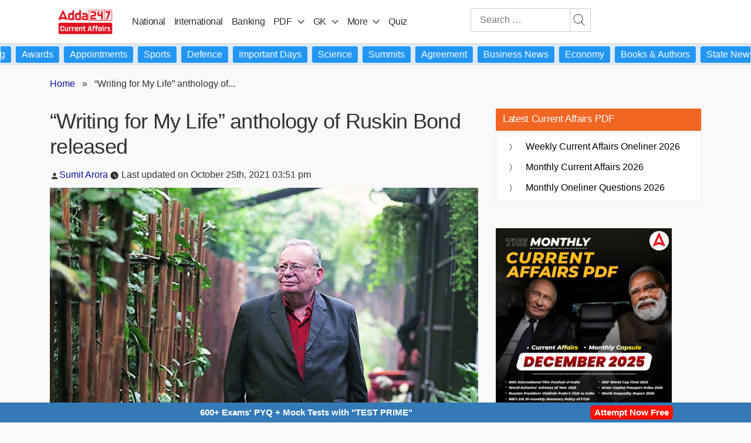

--- FILE ---
content_type: text/plain; charset=utf-8
request_url: https://events.getsitectrl.com/api/v1/events
body_size: 557
content:
{"id":"66f828f835500200","user_id":"66f828f83565ce82","time":1769000394965,"token":"1769000394.c1046b64a82e216b76d211a4c8c42bdb.c2bd384e64423e9aa6c723cf6f650121","geo":{"ip":"18.116.97.33","geopath":"147015:147763:220321:","geoname_id":4509177,"longitude":-83.0061,"latitude":39.9625,"postal_code":"43215","city":"Columbus","region":"Ohio","state_code":"OH","country":"United States","country_code":"US","timezone":"America/New_York"},"ua":{"platform":"Desktop","os":"Mac OS","os_family":"Mac OS X","os_version":"10.15.7","browser":"Other","browser_family":"ClaudeBot","browser_version":"1.0","device":"Spider","device_brand":"Spider","device_model":"Desktop"},"utm":{}}